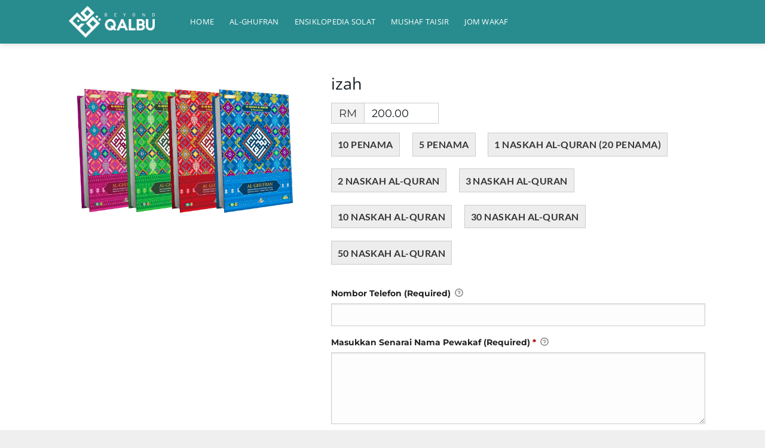

--- FILE ---
content_type: application/javascript; charset=UTF-8
request_url: https://analytics.tiktok.com/i18n/pixel/events.js?sdkid=C7N3DPN80VFLVROTQNU0&lib=ttq
body_size: 2350
content:

window[window["TiktokAnalyticsObject"]]._env = {"env":"external","key":""};
window[window["TiktokAnalyticsObject"]]._variation_id = 'default';window[window["TiktokAnalyticsObject"]]._vids = '74653886,74813231';window[window["TiktokAnalyticsObject"]]._cc = 'US';window[window.TiktokAnalyticsObject]._li||(window[window.TiktokAnalyticsObject]._li={}),window[window.TiktokAnalyticsObject]._li["C7N3DPN80VFLVROTQNU0"]="800f8351-c814-11f0-b07b-ce3867d729b1";window[window["TiktokAnalyticsObject"]]._cde = 390;; if(!window[window["TiktokAnalyticsObject"]]._server_unique_id) window[window["TiktokAnalyticsObject"]]._server_unique_id = '8010f0da-c814-11f0-b07b-ce3867d729b1';window[window["TiktokAnalyticsObject"]]._plugins = {"AdvancedMatching":true,"AutoAdvancedMatching":true,"AutoClick":true,"AutoConfig":true,"Callback":true,"DiagnosticsConsole":true,"EnableLPV":true,"EnrichIpv6":true,"EnrichIpv6V2":true,"EventBuilder":true,"EventBuilderRuleEngine":true,"HistoryObserver":true,"Identify":true,"JSBridge":false,"Metadata":true,"Monitor":false,"PageData":true,"PerformanceInteraction":false,"RuntimeMeasurement":true,"Shopify":true,"WebFL":false};window[window["TiktokAnalyticsObject"]]._csid_config = {"enable":true};window[window["TiktokAnalyticsObject"]]._auto_config = {"open_graph":["audience"],"microdata":["audience"],"json_ld":["audience"],"meta":null};
!function(e,n,i,d,o,t){var u,l,a=c()._static_map||[{id:"MWYyNDJlNWM5MA",map:{AutoAdvancedMatching:!1,Shopify:!1,JSBridge:!1,EventBuilderRuleEngine:!1,RemoveUnusedCode:!1}},{id:"MWYyNDJlNWM5MQ",map:{AutoAdvancedMatching:!0,Shopify:!1,JSBridge:!1,EventBuilderRuleEngine:!1,RemoveUnusedCode:!1}},{id:"MWYyNDJlNWM5Mg",map:{AutoAdvancedMatching:!1,Shopify:!0,JSBridge:!1,EventBuilderRuleEngine:!1,RemoveUnusedCode:!1}},{id:"MWYyNDJlNWM5Mw",map:{AutoAdvancedMatching:!0,Shopify:!0,JSBridge:!1,EventBuilderRuleEngine:!1,RemoveUnusedCode:!1}},{id:"MWYyNDJlNWM5NA",map:{AutoAdvancedMatching:!1,Shopify:!1,JSBridge:!0,EventBuilderRuleEngine:!1,RemoveUnusedCode:!1}},{id:"MWYyNDJlNWM5NQ",map:{AutoAdvancedMatching:!0,Shopify:!1,JSBridge:!0,EventBuilderRuleEngine:!1,RemoveUnusedCode:!1}},{id:"MWYyNDJlNWM5Ng",map:{AutoAdvancedMatching:!1,Shopify:!0,JSBridge:!0,EventBuilderRuleEngine:!1,RemoveUnusedCode:!1}},{id:"MWYyNDJlNWM5Nw",map:{AutoAdvancedMatching:!0,Shopify:!0,JSBridge:!0,EventBuilderRuleEngine:!1,RemoveUnusedCode:!1}},{id:"MWYyNDJlNWM5OA",map:{AutoAdvancedMatching:!1,Shopify:!1,JSBridge:!1,EventBuilderRuleEngine:!0,RemoveUnusedCode:!1}},{id:"MWYyNDJlNWM5OQ",map:{AutoAdvancedMatching:!0,Shopify:!1,JSBridge:!1,EventBuilderRuleEngine:!0,RemoveUnusedCode:!1}},{id:"MWYyNDJlNWM5MTA",map:{AutoAdvancedMatching:!1,Shopify:!0,JSBridge:!1,EventBuilderRuleEngine:!0,RemoveUnusedCode:!1}},{id:"MWYyNDJlNWM5MTE",map:{AutoAdvancedMatching:!0,Shopify:!0,JSBridge:!1,EventBuilderRuleEngine:!0,RemoveUnusedCode:!1}},{id:"MWYyNDJlNWM5MTI",map:{AutoAdvancedMatching:!1,Shopify:!1,JSBridge:!0,EventBuilderRuleEngine:!0,RemoveUnusedCode:!1}},{id:"MWYyNDJlNWM5MTM",map:{AutoAdvancedMatching:!0,Shopify:!1,JSBridge:!0,EventBuilderRuleEngine:!0,RemoveUnusedCode:!1}},{id:"MWYyNDJlNWM5MTQ",map:{AutoAdvancedMatching:!1,Shopify:!0,JSBridge:!0,EventBuilderRuleEngine:!0,RemoveUnusedCode:!1}},{id:"MWYyNDJlNWM5MTU",map:{AutoAdvancedMatching:!0,Shopify:!0,JSBridge:!0,EventBuilderRuleEngine:!0,RemoveUnusedCode:!1}},{id:"MWYyNDJlNWM5MTY",map:{AutoAdvancedMatching:!1,Shopify:!1,JSBridge:!1,EventBuilderRuleEngine:!1,RemoveUnusedCode:!0}},{id:"MWYyNDJlNWM5MTc",map:{AutoAdvancedMatching:!0,Shopify:!1,JSBridge:!1,EventBuilderRuleEngine:!1,RemoveUnusedCode:!0}},{id:"MWYyNDJlNWM5MTg",map:{AutoAdvancedMatching:!1,Shopify:!0,JSBridge:!1,EventBuilderRuleEngine:!1,RemoveUnusedCode:!0}},{id:"MWYyNDJlNWM5MTk",map:{AutoAdvancedMatching:!0,Shopify:!0,JSBridge:!1,EventBuilderRuleEngine:!1,RemoveUnusedCode:!0}},{id:"MWYyNDJlNWM5MjA",map:{AutoAdvancedMatching:!1,Shopify:!1,JSBridge:!0,EventBuilderRuleEngine:!1,RemoveUnusedCode:!0}},{id:"MWYyNDJlNWM5MjE",map:{AutoAdvancedMatching:!0,Shopify:!1,JSBridge:!0,EventBuilderRuleEngine:!1,RemoveUnusedCode:!0}},{id:"MWYyNDJlNWM5MjI",map:{AutoAdvancedMatching:!1,Shopify:!0,JSBridge:!0,EventBuilderRuleEngine:!1,RemoveUnusedCode:!0}},{id:"MWYyNDJlNWM5MjM",map:{AutoAdvancedMatching:!0,Shopify:!0,JSBridge:!0,EventBuilderRuleEngine:!1,RemoveUnusedCode:!0}},{id:"MWYyNDJlNWM5MjQ",map:{AutoAdvancedMatching:!1,Shopify:!1,JSBridge:!1,EventBuilderRuleEngine:!0,RemoveUnusedCode:!0}},{id:"MWYyNDJlNWM5MjU",map:{AutoAdvancedMatching:!0,Shopify:!1,JSBridge:!1,EventBuilderRuleEngine:!0,RemoveUnusedCode:!0}},{id:"MWYyNDJlNWM5MjY",map:{AutoAdvancedMatching:!1,Shopify:!0,JSBridge:!1,EventBuilderRuleEngine:!0,RemoveUnusedCode:!0}},{id:"MWYyNDJlNWM5Mjc",map:{AutoAdvancedMatching:!0,Shopify:!0,JSBridge:!1,EventBuilderRuleEngine:!0,RemoveUnusedCode:!0}},{id:"MWYyNDJlNWM5Mjg",map:{AutoAdvancedMatching:!1,Shopify:!1,JSBridge:!0,EventBuilderRuleEngine:!0,RemoveUnusedCode:!0}},{id:"MWYyNDJlNWM5Mjk",map:{AutoAdvancedMatching:!0,Shopify:!1,JSBridge:!0,EventBuilderRuleEngine:!0,RemoveUnusedCode:!0}},{id:"MWYyNDJlNWM5MzA",map:{AutoAdvancedMatching:!1,Shopify:!0,JSBridge:!0,EventBuilderRuleEngine:!0,RemoveUnusedCode:!0}},{id:"MWYyNDJlNWM5MzE",map:{AutoAdvancedMatching:!0,Shopify:!0,JSBridge:!0,EventBuilderRuleEngine:!0,RemoveUnusedCode:!0}}],e=(c()._static_map=a,l="https://analytics.tiktok.com/i18n/pixel/static/",null==(e=u={"info":{"pixelCode":"C7N3DPN80VFLVROTQNU0","name":"fawwaz01","status":0,"setupMode":0,"partner":"","advertiserID":"7056622118544343041","is_onsite":false,"firstPartyCookieEnabled":true},"plugins":{"Shopify":false,"AdvancedMatching":{"email":true,"phone_number":true,"first_name":true,"last_name":true,"city":true,"state":true,"country":true,"zip_code":true},"AutoAdvancedMatching":null,"Callback":true,"Identify":true,"Monitor":true,"PerformanceInteraction":true,"WebFL":true,"AutoConfig":{"form_rules":null,"vc_rules":{"beyondqalbu.com":[{"version":"stable","rule_key":"beyondqalbu.com","valueXpath":"//tr[@class='order-total']//span[@class='woocommerce-Price-amount amount']/bdi","valueClass":"woocommerce-Price-amount amount","currency":{"val":"MYR"}}]}},"PageData":{"performance":false,"interaction":true},"DiagnosticsConsole":true,"CompetitorInsight":true,"EventBuilder":true,"EnrichIpv6":true,"HistoryObserver":{"dynamic_web_pageview":true},"RuntimeMeasurement":true,"JSBridge":true,"EventBuilderRuleEngine":true,"RemoveUnusedCode":true,"EnableLPV":false,"AutoConfigV2":true},"rules":[{"code_id":7057312371529777153,"pixel_event_id":7057312371529777153,"trigger_type":"PAGEVIEW","conditions":[{"rule_id":2515186,"variable_type":"PAGE_URL","operator":"CONTAINS","value":"https://beyondqalbu.com/donation-confirmation/"}],"code":"\n\u003cscript\u003e\nwindow[window.TiktokAnalyticsObject].instance(\"C7N3DPN80VFLVROTQNU0\").track(\"Purchase\",{\"pixelMethod\":\"standard\"});\n\u003c/script\u003e\n"},{"code_id":7057417764780228610,"pixel_event_id":7057417764780228610,"trigger_type":"PAGEVIEW","conditions":[{"rule_id":2516744,"variable_type":"PAGE_URL","operator":"CONTAINS","value":"https://beyondqalbu.com/fawwaz/"}],"code":"\n\u003cscript\u003e\nwindow[window.TiktokAnalyticsObject].instance(\"C7N3DPN80VFLVROTQNU0\").track(\"ViewContent\",{\"pixelMethod\":\"standard\"});\n\u003c/script\u003e\n"},{"code_id":7056633526019538945,"pixel_event_id":7056633526019538945,"trigger_type":"CLICK","conditions":[{"rule_id":2501476,"variable_type":"ELEMENT","operator":"EQUALS","value":"#col-1246750285 \u003e div"},{"rule_id":2501477,"variable_type":"ELEMENT","operator":"EQUALS","value":"#image_421503661 \u003e a \u003e div \u003e img"},{"rule_id":2501478,"variable_type":"ELEMENT","operator":"EQUALS","value":"#image_767603287 \u003e a \u003e div \u003e img"},{"rule_id":2501479,"variable_type":"ELEMENT","operator":"EQUALS","value":"#image_33367084 \u003e a \u003e :nth-child(1) \u003e div \u003e img"},{"rule_id":2501480,"variable_type":"ELEMENT","operator":"EQUALS","value":"#image_2118733738 \u003e a \u003e :nth-child(1) \u003e div \u003e img"},{"rule_id":2501481,"variable_type":"ELEMENT","operator":"EQUALS","value":"#image_2010845373 \u003e a \u003e :nth-child(1) \u003e div \u003e img"},{"rule_id":2501482,"variable_type":"ELEMENT","operator":"EQUALS","value":"#image_1558016018 \u003e a \u003e :nth-child(1) \u003e div \u003e img"},{"rule_id":2501483,"variable_type":"ELEMENT","operator":"EQUALS","value":"#image_1689082773 \u003e a \u003e :nth-child(1) \u003e div \u003e img"},{"rule_id":2501484,"variable_type":"ELEMENT","operator":"EQUALS","value":"#image_1101731773 \u003e a \u003e :nth-child(1) \u003e div \u003e img"},{"rule_id":2501485,"variable_type":"ELEMENT","operator":"EQUALS","value":"#image_605010414 \u003e a \u003e :nth-child(1) \u003e div \u003e img"},{"rule_id":2501486,"variable_type":"ELEMENT","operator":"EQUALS","value":"#image_1274591142 \u003e a \u003e :nth-child(1) \u003e div \u003e img"}],"code":"\n\u003cscript\u003e\nwindow[window.TiktokAnalyticsObject].instance(\"C7N3DPN80VFLVROTQNU0\").track(\"ClickButton\",{\"pixelMethod\":\"standard\"});\n\u003c/script\u003e\n"},{"code_id":7056633526019555329,"pixel_event_id":7056633526019555329,"trigger_type":"CLICK","conditions":[{"rule_id":2501487,"variable_type":"ELEMENT","operator":"EQUALS","value":"#give-purchase-button"}],"code":"\n\u003cscript\u003e\nwindow[window.TiktokAnalyticsObject].instance(\"C7N3DPN80VFLVROTQNU0\").track(\"InitiateCheckout\",{\"pixelMethod\":\"standard\"});\n\u003c/script\u003e\n"},{"code_id":7056633526019571713,"pixel_event_id":7056633526019571713,"trigger_type":"CLICK","conditions":[{"rule_id":2501488,"variable_type":"ELEMENT","operator":"EQUALS","value":":nth-child(1) \u003e button"},{"rule_id":2501489,"variable_type":"ELEMENT","operator":"EQUALS","value":":nth-child(2) \u003e button"},{"rule_id":2501490,"variable_type":"ELEMENT","operator":"EQUALS","value":":nth-child(3) \u003e button"},{"rule_id":2501491,"variable_type":"ELEMENT","operator":"EQUALS","value":":nth-child(4) \u003e button"},{"rule_id":2501492,"variable_type":"ELEMENT","operator":"EQUALS","value":":nth-child(5) \u003e button"},{"rule_id":2501493,"variable_type":"ELEMENT","operator":"EQUALS","value":":nth-child(6) \u003e button"},{"rule_id":2501494,"variable_type":"ELEMENT","operator":"EQUALS","value":":nth-child(7) \u003e button"},{"rule_id":2501495,"variable_type":"ELEMENT","operator":"EQUALS","value":":nth-child(8) \u003e button"}],"code":"\n\u003cscript\u003e\nwindow[window.TiktokAnalyticsObject].instance(\"C7N3DPN80VFLVROTQNU0\").track(\"AddToCart\",{\"pixelMethod\":\"standard\"});\n\u003c/script\u003e\n"}]})||null==(n=e.info)?void 0:n.pixelCode);function M(){return window&&window.TiktokAnalyticsObject||"ttq"}function c(){return window&&window[M()]}function g(e,n){n=c()[n];return n&&n[e]||{}}var r,v,n=c();n||(n=[],window&&(window[M()]=n)),Object.assign(u,{options:g(e,"_o")}),r=u,n._i||(n._i={}),(v=r.info.pixelCode)&&(n._i[v]||(n._i[v]=[]),Object.assign(n._i[v],r),n._i[v]._load=+new Date),Object.assign(u.info,{loadStart:g(e,"_t"),loadEnd:g(e,"_i")._load,loadId:n._li&&n._li[e]||""}),null!=(i=(d=n).instance)&&null!=(o=i.call(d,e))&&null!=(t=o.setPixelInfo)&&t.call(o,u.info),r=function(e,n,i){var t=0<arguments.length&&void 0!==e?e:{},u=1<arguments.length?n:void 0,e=2<arguments.length?i:void 0,n=function(e,n){for(var i=0;i<e.length;i++)if(n.call(null,e[i],i))return e[i]}(a,function(e){for(var i=e.map,n=Object.keys(i),d=function(e){var n;return"JSBridge"===e?"external"!==(null==(n=c()._env)?void 0:n.env)===i[e]:!(!t[e]||!u[e])===i[e]},o=0;o<n.length;o++)if(!d.call(null,n[o],o))return!1;return!0});return n?"".concat(e,"main.").concat(n.id,".js"):"".concat(e,"main.").concat(a[0].id,".js")}(n._plugins,u.plugins,l),v=e,(void 0!==self.DedicatedWorkerGlobalScope?self instanceof self.DedicatedWorkerGlobalScope:"DedicatedWorkerGlobalScope"===self.constructor.name)?self.importScripts&&self.importScripts(r):((i=document.createElement("script")).type="text/javascript",i.async=!0,i.src=r,i.setAttribute("data-id",v),(r=document.getElementsByTagName("script")[0])&&r.parentNode&&r.parentNode.insertBefore(i,r))}();
